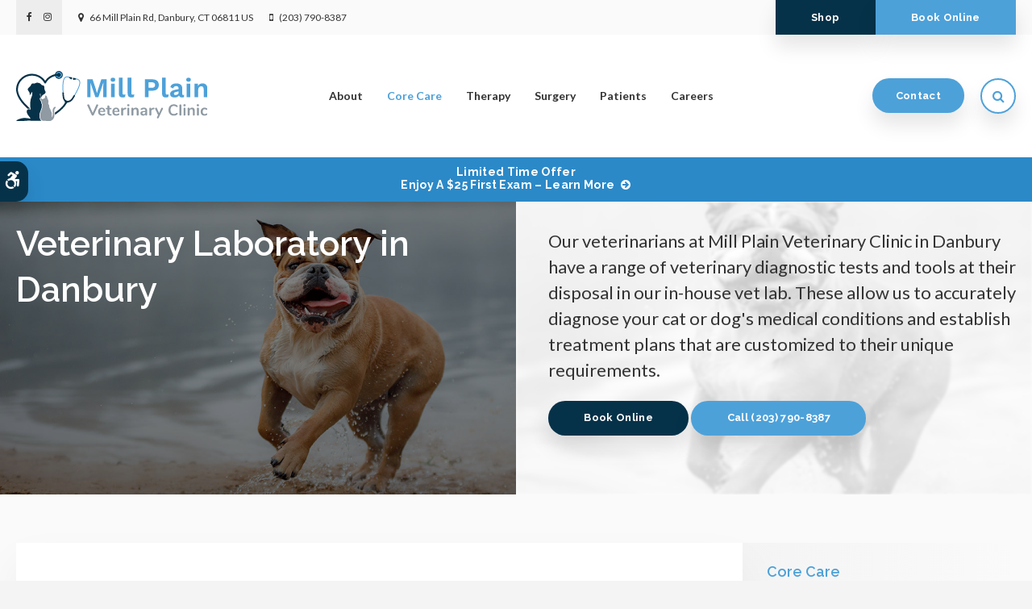

--- FILE ---
content_type: text/html; charset=UTF-8
request_url: https://www.millplainvet.com/site/veterinary-lab-danbury?utm_source=noahclose
body_size: 9033
content:

    
    
    
         
    
    
    
    
    
    
    
    <!doctype html>
<html lang="en">
<head>
<title>Vet Lab in Danbury | Veterinary Diagnostic Laboratory</title>
<meta http-equiv="Content-Type" content="text/html; charset=utf-8" />



<meta name="generator" content="Tymbrel ( www.tymbrel.com )" />

<meta name="description" content="Our vets in Danbury have a range of diagnostic tests and tools at our in-house vet lab which allows them to accurately diagnose your pet&#039;s symptoms." />
<meta name="keywords" content="Danbury, vet, diagnostic, lab" />


  <link rel="canonical" href="https://www.millplainvet.com/site/veterinary-lab-danbury" />



<script type="text/javascript">
function clearDefault(element) {
  if (element.defaultValue == element.value) { element.value = "" }
}
</script>




  <link href="/assets/3896/css/global.css" rel="stylesheet" type="text/css" />
<link rel="shortcut icon" href="/images/2566/favicon.ico" type="image/x-icon" />

      <script src="/assets/js/jquery-1.8.2.min.js" type="text/javascript" data-cmsi-js-1a96ecfa7997d56153ffc3d07bb90ca2="true"></script>
  





          
    
    
    
    
    
    
    
    
    
    
    
    
    
    
    
    <!-- HEAD CODE TAB -->

	<meta name="viewport" content="width=device-width, initial-scale=1.0" />
	
		<link rel="stylesheet" href="/images/2566/css/style-v6.css" />
		
	
	<script>
        $(document).ready(function() {
            var img;
            var clone;
            var path;
            if ($("#page-banner img").length) {
                img = $("#page-banner img");
                clone = img.clone();
                path = img.attr("src");
                img.remove();
            }
            else {
                var number = 1 + Math.floor(Math.random() * 4);
                var path = '/images/2566/images/banner-' + number + '.jpg';
                img = $('<img>');
                img.attr('src', path);
                clone = $('<img>');
                clone.attr('src', path);
            }
            
            $(".pageTitleGraphics .columns:first-child, .pageTitleGraphics .columns:last-child .wrapper, #pageTitle").css("background", "url(" + path + ")");
            
            var content = $("#page-banner p");
            $(".pageTitleContent .columns:last-child").append(content);
            
        })
    </script>
    
	
<!-- /HEAD CODE TAB -->	
    
  
  
  
  
  
  
  
  
  
  
  
  
  
  
  
  
  
  
<meta name="verify-v1" content="uPuLn2fXDVv3cfoRswGTgXkRVv5U5Rbwrgf4_uc0Cpc" />
<meta name="google-site-verification" content="uPuLn2fXDVv3cfoRswGTgXkRVv5U5Rbwrgf4_uc0Cpc" />

  


<!-- StartHead - Google Tag Manager -->
<script>(function(w,d,s,l,i){w[l]=w[l]||[];w[l].push({'gtm.start':
new Date().getTime(),event:'gtm.js'});var f=d.getElementsByTagName(s)[0],
j=d.createElement(s),dl=l!='dataLayer'?'&l='+l:'';j.async=true;j.src=
'https://www.googletagmanager.com/gtm.js?id='+i+dl;f.parentNode.insertBefore(j,f);
})(window,document,'script','dataLayer','GTM-KTR848JG');</script>
<!-- End Google Tag Manager -->
<!--startSchema--><script type="application/ld+json">{"@context":"http:\/\/schema.org","@type":"LocalBusiness","url":"https:\/\/www.millplainvet.com\/site\/veterinary-lab-danbury","@id":"https:\/\/www.millplainvet.com","name":"Mill Plain Veterinary Clinic","telephone":"(203) 790-8387","image":"https:\/\/d2l4d0j7rmjb0n.cloudfront.net\/site\/2566\/seo\/image.svg","logo":"https:\/\/d2l4d0j7rmjb0n.cloudfront.net\/site\/2566\/seo\/logo.svg","address":{"@type":"PostalAddress","addressLocality":"Danbury","addressCountry":"US","addressRegion":"CT","postalCode":"06811","streetAddress":"66 Mill Plain Rd"},"sameAs":["https:\/\/www.facebook.com\/profile.php?id=100091856465393","https:\/\/www.instagram.com\/millplainvet\/"]}</script><!--endSchema-->
<!-- Google Tag Manager Data Layer -->
<script>
  dataLayer = [];
</script>

  <!-- Google Tag Manager -->
  <script>(function(w,d,s,l,i){w[l]=w[l]||[];w[l].push({'gtm.start':
        new Date().getTime(),event:'gtm.js'});var f=d.getElementsByTagName(s)[0],
      j=d.createElement(s),dl=l!='dataLayer'?'&l='+l:'';j.async=true;j.src=
      'https://www.googletagmanager.com/gtm.js?id='+i+dl;f.parentNode.insertBefore(j,f);
    })(window,document,'script','dataLayer','GTM-NV8XF22');</script>
  <!-- End Google Tag Manager -->



<link href="https://d2l4d0j7rmjb0n.cloudfront.net" rel="preconnect">
<link href="https://d1pz5plwsjz7e7.cloudfront.net" rel="preconnect">
<link href="https://fonts.googleapis.com" rel="preconnect">
<link href="https://cdn.jsdelivr.net" rel="preconnect">
<link href="https://ajax.googleapis.com" rel="preconnect">
<link href="https://use.fontawesome.com" rel="preconnect">
</head>


<!-- TEMPLATE TAB -->

<body itemscope='' itemtype='http://schema.org/LocalBusiness'><!-- Google Tag Manager -->
<noscript><iframe src="https://www.googletagmanager.com/ns.html?id=GTM-NV8XF22" height="0" width="0" style="display:none;visibility:hidden"></iframe></noscript>
<!-- End Google Tag Manager -->


<!-- StartBody - Google Tag Manager (noscript) -->
<noscript><iframe src="https://www.googletagmanager.com/ns.html?id=GTM-KTR848JG"
height="0" width="0" style="display:none;visibility:hidden"></iframe></noscript>
<!-- EndBody - End Google Tag Manager (noscript) -->
<div class="site-container">
    <div id="top">
        <button class="grt-mobile-button">
    <span class="line1"></span>
    <span class="line2"></span>
    <span class="line3"></span>
    <span class="sr-only">Open Menu</span>
    <span class="sr-only" style="display:none">Close Menu</span>
</button>
        <div id="mobile-menu" style="display:none">
            <ul>
            
                                                        
    <li><a href="/site/animal-hospital-danbury"   class="buttons" title="About, Mill Plain Veterinary Clinic, Danbury Veterinarian">About</a>

    
          <ul>
              <li><a href="/site/animal-hospital-danbury"    title="Our Animal Hospital, Mill Plain Veterinary Clinic, Danbury Veterinarian">Our Hospital</a></li>
                      <li><a href="/site/animal-hospital-gp-danbury"    title="Why Trust Us?, Mill Plain Veterinary Clinic, Danbury Veterinarian">Why Choose Us?</a></li>
                      <li><a href="/site/veterinarians-danbury"    title="Veterinarians, Mill Plain Veterinary Clinic, Danbury Veterinarian">Our Vets</a></li>
                    </ul>
    
  </li>
            
                                                                                                                                                
    <li class="active"><a href="/site/veterinary-services-danbury"   class="buttons" title="Core Care Services, Mill Plain Veterinary Clinic, Danbury Veterinarian">Core Care</a>

    
          <ul>
              <li><a href="/site/veterinary-services-danbury/cat-dog-vaccinations-parasite-prevention"    title="Vaccinations & Prevention, Mill Plain Veterinary Clinic, Danbury Veterinarian">Vaccinations & Prevention</a></li>
                      <li><a href="/site/veterinary-services-danbury/cat-dog-routine-exams"    title="Routine Exams, Mill Plain Veterinary Clinic, Danbury Veterinarian">Routine Exams</a></li>
                      <li><a href="/site/veterinary-services-danbury/dentistry"    title="Veterinary Dentistry, Mill Plain Veterinary Clinic, Danbury Veterinarian">Dental Care</a></li>
                      <li><a href="/site/veterinary-services-danbury/geriatrics"    title="Veterinary Geriatrics, Mill Plain Veterinary Clinic, Danbury Veterinarian">Geriatric Care</a></li>
                      <li><a href="/site/veterinary-services-danbury/boarding"    title="Boarding, Mill Plain Veterinary Clinic, Danbury Veterinarian">Boarding</a></li>
                      <li class="active" aria-current="page"><a href="/site/veterinary-lab-danbury"  itemprop="url"    title="Veterinary Laboratory & Diagnostics, Mill Plain Veterinary Clinic, Danbury Veterinarian">Diagnostics</a></li>
                      <li><a href="/site/veterinary-services-danbury/cold-laser-therapy"    title="Cold Laser Therapy, Mill Plain Veterinary Clinic, Danbury Veterinarian">Cold Laser Therapy</a></li>
                      <li><a href="/site/veterinary-services-danbury/puppies-kittens"    title="Puppies & Kittens, Mill Plain Veterinary Clinic, Danbury Veterinarian">Puppies & Kittens</a></li>
                    </ul>
    
  </li>
            
                                          
    <li><a href="/site/veterinary-therapies-danbury"   class="buttons" title="Veterinary Therapies, Mill Plain Veterinary Clinic, Danbury Veterinarian">Therapy</a>

    
          <ul>
              <li><a href="/site/veterinary-therapies-danbury/acupuncture"    title="Acupuncture, Mill Plain Veterinary Clinic, Danbury Veterinarian">Acupuncture</a></li>
                      <li><a href="/site/veterinary-therapies-danbury/spinal-adjustments"    title="Spinal Adjustments, Mill Plain Veterinary Clinic, Danbury Veterinarian">Spinal Adjustments</a></li>
                    </ul>
    
  </li>
            
                                                                                                  
    <li><a href="/site/veterinary-surgery-danbury"   class="buttons" title="Veterinary Surgery, Mill Plain Veterinary Clinic, Danbury Veterinarian">Surgery</a>

    
          <ul>
              <li><a href="/site/veterinary-surgery-danbury"    title="Surgical Services, Mill Plain Veterinary Clinic, Danbury Veterinarian">Surgical Services</a></li>
                      <li><a href="/site/veterinary-surgery-danbury/soft-tissue-surgery"    title="Soft Tissue Surgery, Mill Plain Veterinary Clinic, Danbury Veterinarian">Soft Tissue</a></li>
                      <li><a href="/site/veterinary-surgery-danbury/orthopedics"    title="Orthopedic Surgery, Mill Plain Veterinary Clinic, Danbury Veterinarian">Orthopedic</a></li>
                      <li><a href="/site/veterinary-surgery-danbury/ocular-procedures"    title="Ophthalmology & Ocular Procedures, Mill Plain Veterinary Clinic, Danbury Veterinarian">Ocular</a></li>
                      <li><a href="/site/veterinary-surgery-danbury/spaying-neutering"    title="Spaying & Neutering, Mill Plain Veterinary Clinic, Danbury Veterinarian">Spaying & Neutering</a></li>
                      <li><a href="/site/veterinary-surgery-danbury/dental-surgery"    title="Dental Surgery, Mill Plain Veterinary Clinic, Danbury Veterinarian">Dental Surgery</a></li>
                    </ul>
    
  </li>
            
                                                                      
    <li><a href="/site/veterinary-patients"   class="buttons" title="Patient Information, Mill Plain Veterinary Clinic, Danbury Veterinarian">Patients</a>

    
          <ul>
              <li><a href="/site/veterinary-patients"    title="Patient Information, Mill Plain Veterinary Clinic, Danbury Veterinarian">Patient Information</a></li>
                      <li><a href="/site/new-patient-form"    title="New Patient Form, Mill Plain Veterinary Clinic, Danbury Veterinarian">New Patient Form</a></li>
                      <li><a href="/site/blog"    title="Veterinary Blog, Mill Plain Veterinary Clinic, Danbury Veterinarian">Pet Care Tips</a></li>
                      <li><a href="/site/financing-options"    title="Financing Options, Mill Plain Veterinary Clinic, Danbury Veterinarian">Financing Options</a></li>
                    </ul>
    
  </li>
            
    
    <li><a href="/site/veterinary-careers-danbury"   class="buttons" title="Careers, Mill Plain Veterinary Clinic, Danbury Veterinarian">Careers</a>

    
    
  </li>
      </ul>
            <form id="frmSearchMobile" method="get" action="/site/search" role="search">
	<label for="page_search_mobile" class="sr-only">Search</label>
	<input id="page_search_mobile" class="keyword" type="search" name="kw" placeholder="Search">
	<button type="submit" name="btnSubmit"><span class="sr-only">Search</span></button>
</form>
                  <ul class="seo-schema citation-social" aria-label="Social media links, open in a new tab" data-cy="seo-citations">
                            <li class="seo-Facebook">
              <a itemprop="sameAs" target="_blank" href="https://www.facebook.com/profile.php?id=100091856465393" title="Facebook"><span>Facebook</span></a>
            </li>
                                      <li class="seo-Instagram">
              <a itemprop="sameAs" target="_blank" href="https://www.instagram.com/millplainvet/" title="Instagram"><span>Instagram</span></a>
            </li>
                    </ul>
  
        </div>
    </div>
<div class="wrap">

    <div id="toggleSearch" role="dialog" aria-modal="true" aria-labelledby="page_search_popup_label">
	<button id="close-button"><span aria-hidden="true">&times;</span><span class="sr-only">Close</span></button>
	<form id="frmSearchPopUp" method="get" action="/site/search" role="search">
		<label for="page_search_popup" id="page_search_popup_label" class="sr-only">Search</label>
		<input id="page_search_popup" class="keyword" type="search" name="kw" placeholder="Search">
		<button type="submit" name="btnSubmit"><span class="sr-only">Search</span></button>
	</form>
</div>
    
    <!-- Header
============================================== -->
	<header>
        <a class="skip-to-content-link" href="#pageTitle">
    Skip to Main Content
</a>
        <div id="accessibility-toggle">
    <button id="accessibility-toggle__btn">
        <span class="fa fa-wheelchair-alt" aria-hidden="true"></span>
        <span class="sr-only" id="accessible__btn">Accessible Version</span>
        <span class="sr-only" id="standard__btn" style="display:none">Standard Version</span>
    </button>
</div>	
        <div id="topbar">
            <div class="row">
                <div class="columns">
                          <ul class="seo-schema citation-social" aria-label="Social media links, open in a new tab" data-cy="seo-citations">
                            <li class="seo-Facebook">
              <a itemprop="sameAs" target="_blank" href="https://www.facebook.com/profile.php?id=100091856465393" title="Facebook"><span>Facebook</span></a>
            </li>
                                      <li class="seo-Instagram">
              <a itemprop="sameAs" target="_blank" href="https://www.instagram.com/millplainvet/" title="Instagram"><span>Instagram</span></a>
            </li>
                    </ul>
  
<ul>
<li><span class="fa fa-map-marker" aria-hidden="true"></span><a href="/site/contact-animal-hospital-danbury-vet" title="Contact Mill Plain Veterinary Clinic in Danbury">      <div itemprop="address" data-cy="seo-address" itemscope itemtype="http://schema.org/PostalAddress">
      <span itemprop="streetAddress">66 Mill Plain Rd</span>
      <span itemprop="addressLocality">Danbury</span>
      <span itemprop="addressRegion">CT</span>
      <span itemprop="postalCode">06811</span>
      <span itemprop="addressCountry">US</span>
    </div>
  </a></li>
<li class="phoneNumber"><span class="fa fa-mobile" aria-hidden="true"></span>
  <span class="seo-schema phone">
    <a itemprop="telephone" content="+2037908387" href="tel:2037908387" data-cy="seo-phone-number">(203) 790-8387</a>
  </span>


</li>
</ul>
                </div>
                <div class="columns">
                    <ul>
<li><a href="/site/pet-shop-pharmacy-danbury" class="cms-button-secondary">Shop</a></li>
<li><a href="/site/book-online" class="cms-button-primary">Book Online</a></li>
</ul>
                </div>
            </div>
        </div>
		<div class="row">
			
			<div class="large-3 columns">
                <div class="logo">
                    <a href="/site/home" itemprop="url">
                        <img  itemprop="logo" alt="Mill Plain Veterinary Clinic" src="https://d2l4d0j7rmjb0n.cloudfront.net/site/2566/seo/logo.svg" data-cy="seo-logo"   />
    
                    </a>
                </div>
			</div>
			
			<div class="large-6 columns">
                
                <!-- Navigation
                ============================================== -->	
                <nav>
                    <ul>
            
                                                        
    <li><a href="/site/animal-hospital-danbury"   class="buttons" title="About, Mill Plain Veterinary Clinic, Danbury Veterinarian">About</a>

    
          <ul>
              <li><a href="/site/animal-hospital-danbury"    title="Our Animal Hospital, Mill Plain Veterinary Clinic, Danbury Veterinarian">Our Hospital</a></li>
                      <li><a href="/site/animal-hospital-gp-danbury"    title="Why Trust Us?, Mill Plain Veterinary Clinic, Danbury Veterinarian">Why Choose Us?</a></li>
                      <li><a href="/site/veterinarians-danbury"    title="Veterinarians, Mill Plain Veterinary Clinic, Danbury Veterinarian">Our Vets</a></li>
                    </ul>
    
  </li>
            
                                                                                                                                                
    <li class="active"><a href="/site/veterinary-services-danbury"   class="buttons" title="Core Care Services, Mill Plain Veterinary Clinic, Danbury Veterinarian">Core Care</a>

    
          <ul>
              <li><a href="/site/veterinary-services-danbury/cat-dog-vaccinations-parasite-prevention"    title="Vaccinations & Prevention, Mill Plain Veterinary Clinic, Danbury Veterinarian">Vaccinations & Prevention</a></li>
                      <li><a href="/site/veterinary-services-danbury/cat-dog-routine-exams"    title="Routine Exams, Mill Plain Veterinary Clinic, Danbury Veterinarian">Routine Exams</a></li>
                      <li><a href="/site/veterinary-services-danbury/dentistry"    title="Veterinary Dentistry, Mill Plain Veterinary Clinic, Danbury Veterinarian">Dental Care</a></li>
                      <li><a href="/site/veterinary-services-danbury/geriatrics"    title="Veterinary Geriatrics, Mill Plain Veterinary Clinic, Danbury Veterinarian">Geriatric Care</a></li>
                      <li><a href="/site/veterinary-services-danbury/boarding"    title="Boarding, Mill Plain Veterinary Clinic, Danbury Veterinarian">Boarding</a></li>
                      <li class="active" aria-current="page"><a href="/site/veterinary-lab-danbury"  itemprop="url"    title="Veterinary Laboratory & Diagnostics, Mill Plain Veterinary Clinic, Danbury Veterinarian">Diagnostics</a></li>
                      <li><a href="/site/veterinary-services-danbury/cold-laser-therapy"    title="Cold Laser Therapy, Mill Plain Veterinary Clinic, Danbury Veterinarian">Cold Laser Therapy</a></li>
                      <li><a href="/site/veterinary-services-danbury/puppies-kittens"    title="Puppies & Kittens, Mill Plain Veterinary Clinic, Danbury Veterinarian">Puppies & Kittens</a></li>
                    </ul>
    
  </li>
            
                                          
    <li><a href="/site/veterinary-therapies-danbury"   class="buttons" title="Veterinary Therapies, Mill Plain Veterinary Clinic, Danbury Veterinarian">Therapy</a>

    
          <ul>
              <li><a href="/site/veterinary-therapies-danbury/acupuncture"    title="Acupuncture, Mill Plain Veterinary Clinic, Danbury Veterinarian">Acupuncture</a></li>
                      <li><a href="/site/veterinary-therapies-danbury/spinal-adjustments"    title="Spinal Adjustments, Mill Plain Veterinary Clinic, Danbury Veterinarian">Spinal Adjustments</a></li>
                    </ul>
    
  </li>
            
                                                                                                  
    <li><a href="/site/veterinary-surgery-danbury"   class="buttons" title="Veterinary Surgery, Mill Plain Veterinary Clinic, Danbury Veterinarian">Surgery</a>

    
          <ul>
              <li><a href="/site/veterinary-surgery-danbury"    title="Surgical Services, Mill Plain Veterinary Clinic, Danbury Veterinarian">Surgical Services</a></li>
                      <li><a href="/site/veterinary-surgery-danbury/soft-tissue-surgery"    title="Soft Tissue Surgery, Mill Plain Veterinary Clinic, Danbury Veterinarian">Soft Tissue</a></li>
                      <li><a href="/site/veterinary-surgery-danbury/orthopedics"    title="Orthopedic Surgery, Mill Plain Veterinary Clinic, Danbury Veterinarian">Orthopedic</a></li>
                      <li><a href="/site/veterinary-surgery-danbury/ocular-procedures"    title="Ophthalmology & Ocular Procedures, Mill Plain Veterinary Clinic, Danbury Veterinarian">Ocular</a></li>
                      <li><a href="/site/veterinary-surgery-danbury/spaying-neutering"    title="Spaying & Neutering, Mill Plain Veterinary Clinic, Danbury Veterinarian">Spaying & Neutering</a></li>
                      <li><a href="/site/veterinary-surgery-danbury/dental-surgery"    title="Dental Surgery, Mill Plain Veterinary Clinic, Danbury Veterinarian">Dental Surgery</a></li>
                    </ul>
    
  </li>
            
                                                                      
    <li><a href="/site/veterinary-patients"   class="buttons" title="Patient Information, Mill Plain Veterinary Clinic, Danbury Veterinarian">Patients</a>

    
          <ul>
              <li><a href="/site/veterinary-patients"    title="Patient Information, Mill Plain Veterinary Clinic, Danbury Veterinarian">Patient Information</a></li>
                      <li><a href="/site/new-patient-form"    title="New Patient Form, Mill Plain Veterinary Clinic, Danbury Veterinarian">New Patient Form</a></li>
                      <li><a href="/site/blog"    title="Veterinary Blog, Mill Plain Veterinary Clinic, Danbury Veterinarian">Pet Care Tips</a></li>
                      <li><a href="/site/financing-options"    title="Financing Options, Mill Plain Veterinary Clinic, Danbury Veterinarian">Financing Options</a></li>
                    </ul>
    
  </li>
            
    
    <li><a href="/site/veterinary-careers-danbury"   class="buttons" title="Careers, Mill Plain Veterinary Clinic, Danbury Veterinarian">Careers</a>

    
    
  </li>
      </ul>
                </nav>
                
			</div>
            
            <div class="large-3 columns">
				<ul>
<li><a href="/site/contact-animal-hospital-danbury-vet" class="cms-button-primary">Contact</a></li>
<li><button class="open-search"><span class="fa fa-search" aria-hidden="true"></span><span class="sr-only">Open Search Dialog</span></button></li>
</ul>
			</div>
			
		</div><!-- /row -->
			
	</header><!-- /Header -->	

     
    <div id="pageTitle">


                                                                                                                                                                                                                                                                                                                                                                                                                                                                                                                                                                                                                                                                                                                                                                                                                                                                                                                                                                                                                                                                                                                                                                                                                                                                                                                                                                                                                                                                                                                                                                                                                                                                                                                                                                                                                                                                                                                                                                                                                                                                                                                                                                                                                                                                                                                                                                                                                                                                                                                                                                                                                                                                                                                                                                                                                                                                                                                                                                                                                                                                                                                                                                                                            <div class="default-msg-bar defaultMsgBar default-message-bar centre">
                <p><a href="/site/book-online?utm_campaign=exam25" class="cms-button-text">Limited Time Offer<br />Enjoy a $25 First Exam – Learn More</a></p>
            </div>
                                                                                                                                                                                                                                                                                                                                                                                                                                                                                                                                                                                                                                                                                                                                                                                                                                                                                                                                                                                                                                                                                                                                                                                                                                                                                                                                                                                                                                                                                                                                                                                                                                                                                                                                                                                                                                                                                                                                                                                                                                                                                                            

    
        <div class="row pageTitleGraphics">
            <div class="large-6 columns">
            </div>
            <div class="large-6 columns">
                <div class="wrapper"></div>
            </div>
        </div>
        <div class="pageTitleContent">
            <div class="row">
                <div class="large-6 columns">
                    <h1>Veterinary Laboratory in Danbury</h1>
                </div>
                <div class="large-6 columns">
                    
                </div>
            </div>
        </div>
    </div>    


    <!-- Main Content
    ============================================== -->
    <div class="container content">
    		
    	<div class="row">
    		<main class="columns primary">
    		    <div id="page-banner" class="tymbrel-row" >  <div class="tymbrel-col tymbrel-col-12">
            <div class="callout">
        <p class="leadin">Our veterinarians at Mill Plain Veterinary Clinic in Danbury have a range of veterinary diagnostic tests and tools at their disposal in our in-house vet lab. These allow us to accurately diagnose your cat or dog's medical conditions and establish treatment plans that are customized to their unique requirements.</p> <p><p class="callBtn slideBtn"><a href="/site/book-online" class="cms-button-secondary">Book Online</a>   <span class="seo-schema phone">
    <a class="cms-button-primary" itemprop="telephone" content="+2037908387" href="tel:2037908387">
          <span class="phone__num">(203) 790-8387</span>
    </a>
  </span>

</p><style>
.slideBtn .cms-button-primary,
.slideBtn .cms-button-secondary,
.slideBtn .cms-button-success,
.slideBtn .cms-button-alert {
margin-bottom: 0.625rem;
}
</style></p>
        </div>
      </div>
</div>
<div class="tymbrel-row tymbrelVertical" >  <div class="tymbrel-col tymbrel-col-6">
        <h2>Veterinary Diagnostic Lab</h2> <p>With our in-house veterinary diagnostics lab, we are pleased to offer diagnostic testing to allow our vets to provide an accurate diagnosis of your pet's medical issues.</p> <p>The use of diagnostic imaging allows our team of veterinary professionals to create extremely detailed images of your pet's internal structures.</p> <p>At Mill Plain Veterinary Clinic, we use advanced tools to diagnose your pet's health issues precisely. Our diagnostic services cover a wide range of tests, such as digital radiology, cardiac ultrasound imaging, bloodwork, and more.</p>
      </div>

  <div class="tymbrel-col tymbrel-col-6">
            <p><img src="/files/danbury_vet/lab-1.jpg" alt="Veterinary Diagnostic Laboratory and X-Ray screen in Danbury" width="100%" style="border-style: solid;" class="" /></p>
      </div>
</div>
<div class="tymbrel-row" >  <div class="tymbrel-col tymbrel-col-12">
            <div class="callout">
        <h3>In-House Vet Lab &amp; Veterinary Pharmacy in Danbury</h3> <p class="leadin">Our veterinary team conducts diagnostic tests accurately and obtains immediate results in our in-house laboratory so we can quickly diagnose your pet's symptoms and start their treatment swiftly.</p> <p>Our pet pharmacy in Danbury contains many prescription medications and diets giving us quick access to the medications your cat or dog may require while in our care.</p>
        </div>
      </div>
</div>
<div class="tymbrel-row" >  <div class="tymbrel-col tymbrel-col-6">
        <p><img src="/files/danbury_vet/lab-2.jpg" alt="Microscope at Vet Lab in Danbury" width="100%" style="border-style: solid;" class="" /></p>
      </div>

  <div class="tymbrel-col tymbrel-col-6">
            <h3 class="top">Our Veterinary Diagnostic Services </h3> <p>With our in-house veterinary diagnostics lab, we can offer our patients advanced vet diagnostic testing, an accurate diagnosis, and fast treatment options.</p> <ul class="accordion" data-accordion="" data-allow-all-closed="true"><!-- QUESTION --> <li class="accordion-item" data-accordion-item=""><a href="#" class="accordion-title"> Radiography (Digital X-rays)</a> <div class="accordion-content" data-tab-content=""> <p>Using a radiograph (digital X-ray), we are able to examine your cat or dog's internal systems to uncover information that might not be visible from the outside. </p> <p>Radiography is non-invasive, painless, and safe. It only uses very low amounts of radiation. Because the radiation levels required to perform radiography are extremely low, even pregnant females and very young pets can have this procedure done. </p> <p>We are able to use radiographs to evaluate bones and organs and diagnose conditions such as broken bones, chronic arthritis, bladder stones, spinal cord diseases, and some tumors. </p> </div> </li> <!-- QUESTION --><!-- QUESTION --> <li class="accordion-item" data-accordion-item=""><a href="#" class="accordion-title">Endoscopy</a> <div class="accordion-content" data-tab-content=""> <p>An endoscope is consists of a very small camera with a light attached at the end of a flexible tube.</p> <p>When we conduct an endoscopy, a long, thin tube is inserted directly into your pet's body to examine an internal organ or tissue in detail.</p> <p>Minimally invasive endoscopes can be inserted into the openings of your cat or dog's body such as the anus or mouth.</p> </div> </li> <!-- QUESTION --> <li class="accordion-item" data-accordion-item=""><a href="#" class="accordion-title">Bloodwork</a> <div class="accordion-content" data-tab-content=""> <p>At our vet lab in Danbury, we run a handful of common and specialized blood tests to evaluate the health of your pet and diagnose their illness.</p> <p>A few of the most common veterinary blood tests we implement include CBC (complete blood count), white blood count, hemoglobin and MCHC, hematocrit, platelets, eosinophils, and blood serum profile. </p> </div> </li> <!-- QUESTION --> <li class="accordion-item" data-accordion-item=""><a href="#" class="accordion-title">Urinalysis</a> <div class="accordion-content" data-tab-content=""> <p>Urinalysis is a critical diagnostic test that gives your vet key insights into the physical and chemical properties of your animal companion's urine.</p> <p>We usually use urinalysis to assess the health of your pet's kidneys and urinary tract system, but it could also be used to detect issues in other organ systems and is important for diagnosing metabolic diseases such as diabetes.</p> <p>This is a valuable diagnostic test for both healthy and sick animals and should be included in any comprehensive evaluation of your pet's overall health. </p> </div> </li> <!-- QUESTION --> <li class="accordion-item" data-accordion-item=""><a href="#" class="accordion-title">Fecal Exams</a> <div class="accordion-content" data-tab-content=""> <p>A fecal exam is the microscopic examination of a cat or dog's feces, which we can perform at our in-house vet lab in Danbury.</p> <p>The main goal of a fecal exam is to detect and treat any GI infections that might be compromising the health and even the health of everyone in your home. Fecals help your vet to determine if your cat or dog has intestinal parasites such as roundworms or hookworms. </p> <p>Parasites can make animals really uncomfortable, irritable, and can cause more serious problems. Some could even be spread to humans.</p> <p>Because these parasites live in your pet’s gastrointestinal tract, they are usually hidden out of sight. The only way to detect their presence is with a fecal exam.</p> <p>You should have an annual fecal exam included in all of your pet's routine wellness checkups.  </p> </div> </li> <!-- QUESTION --> <li class="accordion-item" data-accordion-item=""><a href="#" class="accordion-title">Digital Dental X-Rays</a> <div class="accordion-content" data-tab-content=""> <p>If your pet is suffering periodontal disease, most of the damage would be occurring below the gum line where it can't be easily seen. Digital dental X-Rays help our vet evaluate your animal companion's oral health.</p> <p>Digital X-Rays are safe for cats and dogs. They let our veterinary team examine the roots, bones, and internal anatomy of your pet's teeth.</p> <p>With digital X-Rays, the risk of radiation exposure for your pet is significantly lower than with traditional X-Ray technology. We can see beneath the surface of your pet's gum line to fully examine every tooth.</p> <p>This technology lets your Danbury vet get results immediately, then project them onto a computer screen to review.</p> </div> </li> <!-- QUESTION --> <li class="accordion-item" data-accordion-item=""><a href="#" class="accordion-title">Cardiac Ultrasound Imaging</a> <div class="accordion-content" data-tab-content=""> <p>An echocardiogram, also called an echo or cardiac ultrasound, is a diagnostic tool that examines the heart and its surrounding areas. With cardiac ultrasound imaging, we are able to work up heart disorders and conditions fully.</p> <p>We can quickly diagnose your pet's condition and commence treatment promptly by using this readily accessible tool in our in-house lab. </p> </div> </li> <!-- QUESTION --> <li class="accordion-item" data-accordion-item=""><a href="#" class="accordion-title"> Ultrasound Imaging</a> <div class="accordion-content" data-tab-content=""> <p>With ultrasound imaging, we expose part of the body to high-frequency sound waves to produce images of the inside of the body.</p> <p>Because we capture ultrasound images in real time, we can see the structure and movement of your pet's internal organs, as well as blood flowing through the blood vessels.</p> </div> </li> </ul>
      </div>
</div>
    	    </main>
            <div role="complementary" class="columns secondary">
                                    <aside class="side-navigation" role="navigation" aria-label="Secondary">
                              
   

    	<h5>Core Care</h5>
    <ul class="sidenav">
          <li><a href="/site/veterinary-services-danbury/cat-dog-vaccinations-parasite-prevention" title="">Vaccinations & Prevention</a></li>
          <li><a href="/site/veterinary-services-danbury/cat-dog-routine-exams" title="">Routine Exams</a></li>
          <li><a href="/site/veterinary-services-danbury/dentistry" title="">Dental Care</a></li>
          <li><a href="/site/veterinary-services-danbury/geriatrics" title="">Geriatric Care</a></li>
          <li><a href="/site/veterinary-services-danbury/boarding" title="">Boarding</a></li>
          <li class="active"><a href="/site/veterinary-lab-danbury" title="">Diagnostics</a></li>
          <li><a href="/site/veterinary-services-danbury/cold-laser-therapy" title="">Cold Laser Therapy</a></li>
          <li><a href="/site/veterinary-services-danbury/puppies-kittens" title="">Puppies & Kittens</a></li>
        </ul>
    
                                  </aside>
                                <aside class="sidebar-ads">
                    
<div class="advertising-floater-item">
  <ul class="advertising">
    
    <li>
    <a href="/advertisingclicktrack/3009" >
    <img class="advertising-img lazy" data-cy="advertising-image" data-src="https://d1pz5plwsjz7e7.cloudfront.net/image-5847-CUSTOM.png" width="339" height="450" alt="Routine Wellness Exams" />
    </a>
  </li>
      </ul>
</div>
  <script src="https://cdn.jsdelivr.net/npm/vanilla-lazyload@16.1.0/dist/lazyload.min.js"></script>
  <script>
    $(document).ready(function() {
      const lazyContent = new LazyLoad({
        elements_selector: "img.lazy",
        use_native: true
      });

      const lazyBackground = new LazyLoad({
        elements_selector: "iframe.lazy, video.lazy, div.lazy",
      });
    })
  </script>

                </aside>
                
                <aside class="sidebar-badges">
                    
                </aside>
    				
    			<aside>
    				<h3 style="text-align: center;">Happy Tails from Clients</h3>
<p style="text-align: center;"><ul class="testimonials">
	<li>
		<div class="text">Best vet in Danbury. Skilled surgical medicine and caring staff. Highly, highly recommended.</div>
		<span class="author">Doug</span>
	</li>
</ul>
</p>
    			</aside>
    				
    		</div><!-- /secondary -->
    	</div>
		
		
    </div><!-- /content -->

</div><!-- /wrap -->

<div class="cta">
    <div class="row">
        <div class="large-10 columns">
            <h2>New Patients Welcome</h2>
<p class="leadin">Are you looking for a veterinarian for your cat or dog in Danbury? Mill Plain Veterinary Clinic is now accepting new patients! Contact us today to schedule an appointment.</p>
        </div>
        <div class="large-2 columns">
            <p><a href="/site/contact-animal-hospital-danbury-vet" class="cms-button-secondary">Contact Us</a></p>
        </div>
    </div>
</div>   
<!-- Footer
============================================== -->
<footer>
    <div class="row businessDetails">
        <div class="large-4 columns">
            <p><span class="fa fa-map-marker"></span></p>
<h2>Location</h2>
<a href="https://www.millplainvet.com/site/contact-animal-hospital-danbury-vet"><span itemprop="name" data-cy="seo-company-name">Mill Plain Veterinary Clinic</span>      <div itemprop="address" data-cy="seo-address" itemscope itemtype="http://schema.org/PostalAddress">
      <span itemprop="streetAddress">66 Mill Plain Rd</span>
      <span itemprop="addressLocality">Danbury</span>
      <span itemprop="addressRegion">CT</span>
      <span itemprop="postalCode">06811</span>
      <span itemprop="addressCountry">US</span>
    </div>
  </a>
        </div>

        <div class="large-4 columns">
            <p><span class="fa fa-phone"></span></p>
<h2>Phone Number</h2>
<p>
  <span class="seo-schema phone">
    <a itemprop="telephone" content="+2037908387" href="tel:2037908387" data-cy="seo-phone-number">(203) 790-8387</a>
  </span>


</p>
        </div>

        <div class="large-4 columns">
            <p><span class="fa fa-envelope"></span></p>
<h2>Contact</h2>
<p><a href="/site/contact-animal-hospital-danbury-vet" title="Send us a message online.">Send us a message online.</a></p>
        </div>

    </div><!-- /row  -->
    
    <div class="row footerNav">
        <div class="large-3 columns logo">
            <p>  <img  itemprop='image' alt="Mill Plain Veterinary Clinic" src="https://d2l4d0j7rmjb0n.cloudfront.net/site/2566/seo/image.svg" data-cy="seo-image"   />
</p>
        </div>
        <div class="large-6 columns" role="navigation" aria-label="Footer">
			<ul id="tymbrel-footer-nav">
    <li><a class="first" href="/site/home">Home</a></li>
        <li><a href="/site/animal-hospital-danbury">About</a></li>
        <li><a href="/site/veterinary-services-danbury">Core Care</a></li>
          <li><a href="/site/veterinary-surgery-danbury">Surgery</a></li>
        <li><a href="/site/veterinary-patients">Patients</a></li>
        <li><a href="/site/veterinary-careers-danbury">Careers</a></li>
        <li><a href="/site/contact-animal-hospital-danbury-vet">Contact</a></li>
      </ul>
		</div>
        <div class="large-3 columns">
            <p></p>
		</div>
    </div>
	
	
        
	<div class="copyright">
        <div role="contentinfo" class="row">

            <div class="large-4 columns">
                <ul>
<li><a href="/site/privacy-policy" title="Privacy Policy">Privacy Policy</a></li>
<li><a href="/site/website-accessibility">Accessibility</a></li>
<li><a href="/site/terms-conditions" title="Terms &amp; Conditions">Terms &amp; Conditions</a></li>
<li><a href="/site/search" title="Search">Search</a></li>
<li><a href="/site/sitemap" title="Sitemap">Sitemap</a></li>
<li><a href="#top">Back to Top</a></li>
</ul>
            </div>

            <div class="large-4 columns">
                      <ul class="seo-schema citation-social" aria-label="Social media links, open in a new tab" data-cy="seo-citations">
                            <li class="seo-Facebook">
              <a itemprop="sameAs" target="_blank" href="https://www.facebook.com/profile.php?id=100091856465393" title="Facebook"><span>Facebook</span></a>
            </li>
                                      <li class="seo-Instagram">
              <a itemprop="sameAs" target="_blank" href="https://www.instagram.com/millplainvet/" title="Instagram"><span>Instagram</span></a>
            </li>
                    </ul>
  
            </div>

            <div class="large-4 columns">
            <p>Copyright &copy; 2026. All Rights Reserved. 
            <br>Part of the <a href="https://www.petvetcarecenters.com/site/home" target="_blank" aria-label="PetVet Care Centers Network | Opens in a new tab">PetVet Care Centers Network</a>. </p>
            </div>

        </div><!-- /row  -->
	</div>
</footer>
    
<div id="sticky">
    <p><a href="/site/book-appointment" class="cms-button-primary">Book Online</a>
  <span class="seo-schema phone">
    <a itemprop="telephone" content="+2037908387" href="tel:2037908387" data-cy="seo-phone-number">(203) 790-8387</a>
  </span>


<button class="grt-mobile-button">
    <span class="line1"></span>
    <span class="line2"></span>
    <span class="line3"></span>
    <span class="sr-only">Open Menu</span>
    <span class="sr-only" style="display:none">Close Menu</span>
</button></p>
</div> 





</div> <!-- end site container -->

<!-- JavaScript
============================================== -->

<script src="https://ajax.googleapis.com/ajax/libs/webfont/1.5.18/webfont.js"></script>

<script>
 WebFont.load({
    google: {
      families: ['Raleway:600,700', 'Lato:400,400i,700', 'Lora:400i']
    }
  });
</script> 
<noscript>
    <link href="https://fonts.googleapis.com/css2?family=Lato:ital,wght@0,400;0,700;1,400&family=Lora:ital@1&family=Raleway:wght@600;700&display=swap" rel="stylesheet">
</noscript>


<script src="/images/2566/js/scripts-min.js"></script>

<script src="https://cdn.jsdelivr.net/npm/vanilla-lazyload@16.1.0/dist/lazyload.min.js"></script>

<script>
    $(document).ready(function() {   
        const lazyContent = new LazyLoad({
          elements_selector: "img.lazy",
          use_native: true 
        });
        
        const lazyBackground = new LazyLoad({
          elements_selector: "iframe.lazy, video.lazy, div.lazy",
        });
    })
</script>



<script src="https://use.fontawesome.com/7a2e746270.js"></script>
</body>
<!--
S: us-app02
C: 2566
D: 2026-01-21 18:15:17
V: 3896
T: 0.044
-->

</html>

<!-- /TEMPLATE TAB --> 


  
  
  
  
  
  
  
  
  
  
  
  
  
  
  
  
  
  
  
  
  
  
  
  
  
  
  
  
  
  

--- FILE ---
content_type: image/svg+xml
request_url: https://www.millplainvet.com/images/2566/images/open-quotation-v2.svg
body_size: 147
content:
<svg version="1.1" id="Layer_1" xmlns="http://www.w3.org/2000/svg" x="0" y="0" viewBox="0 0 30 29" xml:space="preserve"><style>.st0{fill:#4da1d9}.st1{fill:#fff}</style><ellipse id="Ellipse_14" class="st0" cx="15" cy="14.5" rx="15" ry="14.5"/><path id="Path_106" class="st1" d="M8 19.2V9.8l3.1 3.1h3.1v6.2H8v.1z"/><path id="Path_107" class="st1" d="M15.8 19.2V9.8l3.1 3.1H22v6.2h-6.2v.1z"/></svg>

--- FILE ---
content_type: image/svg+xml
request_url: https://d2l4d0j7rmjb0n.cloudfront.net/site/2566/seo/image.svg
body_size: 5037
content:
<svg xmlns="http://www.w3.org/2000/svg" id="Layer_2" viewBox="0 0 206.41 53.76"><defs><style>.cls-1{fill:#4da1d9}.cls-1,.cls-2,.cls-3{stroke-width:0}.cls-2{fill:#063249}.cls-3{fill:#8f9aa3}</style></defs><g id="Layer_1-2"><path d="M87.45 35.66c.28 0 .53.09.76.27.22.18.34.4.34.67 0 .12-.03.26-.1.42l-4.66 10.04c-.1.21-.26.38-.46.5a1.32 1.32 0 0 1-1.33 0c-.21-.12-.36-.28-.46-.5l-4.65-10.04c-.07-.16-.1-.29-.1-.4 0-.28.11-.51.34-.69.23-.18.49-.27.78-.27.19 0 .37.05.53.14.16.09.29.24.38.43l3.87 8.6 3.87-8.6c.18-.38.48-.57.89-.57ZM95.93 45.6c.12.15.18.34.18.59 0 .35-.21.64-.62.88-.38.21-.81.38-1.3.51s-.94.19-1.38.19c-1.32 0-2.37-.38-3.15-1.15-.77-.76-1.16-1.81-1.16-3.13 0-.84.17-1.59.5-2.24.34-.65.81-1.16 1.42-1.52.61-.36 1.31-.54 2.08-.54s1.39.16 1.94.49c.55.33.98.79 1.28 1.38s.45 1.3.45 2.1c0 .48-.21.72-.64.72h-4.97c.07.77.29 1.34.66 1.71s.91.55 1.62.55c.36 0 .68-.04.95-.13.27-.09.59-.21.93-.37.34-.18.58-.27.74-.27.19 0 .35.07.46.22Zm-4.75-4.38c-.34.36-.55.88-.61 1.55h3.81c-.02-.68-.19-1.2-.51-1.56-.31-.35-.75-.53-1.31-.53s-1.03.18-1.37.54ZM103.06 46.93c0 .27-.11.47-.33.61-.22.14-.53.2-.93.18l-.45-.03c-1.89-.13-2.83-1.15-2.83-3.03v-3.67h-.84c-.3 0-.54-.07-.7-.2-.16-.14-.24-.33-.24-.59s.08-.45.24-.59.4-.2.7-.2h.84v-1.55c0-.3.1-.54.29-.72.19-.18.45-.27.77-.27s.57.09.76.27c.19.18.29.42.29.72v1.55h1.43c.3 0 .54.07.7.2.16.13.24.33.24.59s-.08.45-.24.59c-.16.13-.4.2-.7.2h-1.43v3.82c0 .83.38 1.27 1.14 1.33l.45.03c.56.03.84.29.84.76ZM111.3 45.6c.12.15.18.34.18.59 0 .35-.21.64-.62.88-.38.21-.81.38-1.3.51s-.94.19-1.38.19c-1.32 0-2.37-.38-3.15-1.15-.77-.76-1.16-1.81-1.16-3.13 0-.84.17-1.59.5-2.24.34-.65.81-1.16 1.42-1.52.61-.36 1.31-.54 2.08-.54s1.39.16 1.94.49c.55.33.98.79 1.28 1.38s.45 1.3.45 2.1c0 .48-.21.72-.64.72h-4.97c.07.77.29 1.34.66 1.71s.91.55 1.62.55c.36 0 .68-.04.95-.13.27-.09.59-.21.93-.37.34-.18.58-.27.74-.27.19 0 .35.07.46.22Zm-4.75-4.38c-.34.36-.55.88-.61 1.55h3.81c-.02-.68-.19-1.2-.51-1.56-.31-.35-.75-.53-1.31-.53s-1.03.18-1.37.54ZM118.72 39.42c.17.15.25.36.25.66s-.07.53-.22.67c-.15.15-.41.24-.79.29l-.51.05c-.66.07-1.15.29-1.46.67-.31.38-.46.86-.46 1.43v3.54c0 .32-.1.58-.3.75-.2.17-.45.26-.76.26s-.55-.09-.75-.26c-.2-.17-.29-.42-.29-.75v-6.52c0-.31.1-.56.29-.72s.44-.25.73-.25.53.08.71.24c.18.16.27.4.27.7v.67c.21-.49.53-.88.95-1.14.42-.27.89-.42 1.41-.45l.24-.02c.29-.02.52.04.69.19ZM120.18 37.42c-.22-.21-.34-.48-.34-.82s.11-.61.34-.81c.22-.2.53-.3.91-.3s.67.1.9.3.35.47.35.81-.11.61-.34.82c-.22.21-.53.31-.91.31s-.68-.1-.91-.31Zm.16 10.05c-.2-.17-.29-.42-.29-.75v-6.5c0-.32.1-.57.29-.74s.45-.25.75-.25.56.08.76.25c.2.17.3.42.3.74v6.5c0 .32-.1.58-.3.75-.2.17-.45.26-.76.26s-.55-.09-.75-.26ZM131.48 40.04c.48.56.72 1.41.72 2.54v4.14c0 .31-.09.56-.28.74-.19.18-.44.27-.77.27s-.58-.09-.77-.27c-.19-.18-.29-.43-.29-.74V42.7c0-.64-.12-1.11-.36-1.4-.24-.29-.62-.44-1.14-.44-.61 0-1.09.19-1.46.57-.37.38-.55.89-.55 1.53v3.75c0 .31-.1.56-.29.74-.19.18-.45.27-.77.27s-.58-.09-.77-.27c-.19-.18-.28-.43-.28-.74v-6.52c0-.29.1-.53.29-.71.19-.18.45-.27.77-.27.29 0 .53.09.72.26s.28.4.28.68v.45c.28-.46.66-.81 1.13-1.06.47-.25 1-.37 1.6-.37.99 0 1.72.28 2.21.84ZM140.63 40.05c.56.57.83 1.43.83 2.59v4.11c0 .3-.09.54-.27.72-.18.17-.43.26-.74.26-.29 0-.53-.09-.72-.27-.19-.18-.28-.41-.28-.71v-.37c-.19.44-.49.78-.9 1.03s-.88.37-1.42.37-1.05-.11-1.5-.34c-.45-.22-.8-.53-1.06-.93-.26-.39-.39-.83-.39-1.31 0-.61.15-1.08.46-1.43.31-.35.81-.6 1.51-.76.7-.16 1.66-.24 2.88-.24h.42v-.39c0-.55-.12-.95-.35-1.2-.24-.25-.62-.38-1.15-.38-.33 0-.66.05-.99.14-.34.1-.74.23-1.2.41-.29.15-.5.22-.64.22-.2 0-.37-.07-.5-.22s-.19-.34-.19-.57c0-.19.05-.36.14-.5.1-.14.25-.27.48-.4.39-.21.86-.38 1.41-.5s1.08-.19 1.61-.19c1.15 0 2 .28 2.55.85Zm-1.7 5.64c.35-.38.53-.86.53-1.46v-.35h-.3c-.75 0-1.34.03-1.75.1-.42.07-.71.19-.89.35s-.27.4-.27.69c0 .36.13.65.38.88.25.23.56.35.93.35.56 0 1.02-.19 1.37-.56ZM149.06 39.42c.17.15.25.36.25.66s-.07.53-.22.67c-.15.15-.41.24-.79.29l-.51.05c-.66.07-1.15.29-1.46.67-.31.38-.46.86-.46 1.43v3.54c0 .32-.1.58-.3.75-.2.17-.45.26-.76.26s-.55-.09-.75-.26c-.2-.17-.29-.42-.29-.75v-6.52c0-.31.1-.56.29-.72s.44-.25.73-.25.53.08.71.24c.18.16.27.4.27.7v.67c.21-.49.53-.88.95-1.14.42-.27.89-.42 1.41-.45l.24-.02c.29-.02.52.04.69.19ZM157 39.39c.15-.1.32-.14.5-.14.26 0 .49.09.7.26a.8.8 0 0 1 .31.65c0 .12-.03.25-.1.39l-4.6 9.63c-.19.38-.49.57-.89.57-.26 0-.49-.08-.68-.24a.753.753 0 0 1-.29-.62c0-.12.03-.26.1-.42l1.14-2.41-3.13-6.52a.801.801 0 0 1-.08-.39c0-.26.11-.48.33-.66.22-.18.47-.27.75-.27.19 0 .36.05.52.14.16.1.28.24.37.45l2.36 5.2 2.34-5.19c.09-.2.21-.35.36-.45ZM167.13 47.05c-.86-.49-1.52-1.2-1.98-2.12-.46-.92-.69-2-.69-3.23s.23-2.31.69-3.22c.46-.92 1.12-1.62 1.98-2.11.86-.49 1.86-.74 3.01-.74.74 0 1.44.11 2.09.33s1.23.54 1.73.95c.15.11.25.23.3.35s.08.28.08.45c0 .25-.07.45-.2.62-.13.17-.3.25-.49.25-.22 0-.45-.08-.69-.24-.48-.36-.93-.61-1.35-.75-.42-.14-.88-.21-1.38-.21-1.17 0-2.05.37-2.65 1.09s-.9 1.8-.9 3.22.3 2.5.9 3.23c.6.73 1.48 1.09 2.65 1.09.48 0 .93-.07 1.34-.22.41-.15.87-.39 1.39-.74.11-.07.22-.12.34-.17.11-.04.23-.07.35-.07.19 0 .35.08.49.25a1 1 0 0 1 .2.62c0 .17-.03.32-.08.45-.06.13-.16.25-.3.36-.5.42-1.08.73-1.73.95s-1.35.33-2.09.33c-1.14 0-2.15-.25-3.01-.74ZM176.53 47.48c-.2-.17-.29-.42-.29-.75V36.68c0-.32.1-.57.29-.74s.45-.25.75-.25.56.08.76.25c.2.17.3.42.3.74v10.05c0 .32-.1.58-.3.75-.2.17-.45.26-.76.26s-.55-.09-.75-.26ZM180.81 37.42c-.22-.21-.34-.48-.34-.82s.11-.61.34-.81c.22-.2.53-.3.91-.3s.67.1.9.3.35.47.35.81-.11.61-.34.82c-.22.21-.53.31-.91.31s-.68-.1-.91-.31Zm.16 10.05c-.2-.17-.29-.42-.29-.75v-6.5c0-.32.1-.57.29-.74s.45-.25.75-.25.56.08.76.25c.2.17.3.42.3.74v6.5c0 .32-.1.58-.3.75-.2.17-.45.26-.76.26s-.55-.09-.75-.26ZM192.11 40.04c.48.56.72 1.41.72 2.54v4.14c0 .31-.09.56-.28.74-.19.18-.44.27-.77.27s-.58-.09-.77-.27c-.19-.18-.29-.43-.29-.74V42.7c0-.64-.12-1.11-.36-1.4-.24-.29-.62-.44-1.14-.44-.61 0-1.09.19-1.46.57-.37.38-.55.89-.55 1.53v3.75c0 .31-.1.56-.29.74-.19.18-.45.27-.77.27s-.58-.09-.77-.27c-.19-.18-.28-.43-.28-.74v-6.52c0-.29.1-.53.29-.71.19-.18.45-.27.77-.27.29 0 .53.09.72.26s.28.4.28.68v.45c.28-.46.66-.81 1.13-1.06.47-.25 1-.37 1.6-.37.99 0 1.72.28 2.21.84ZM195.28 37.42c-.22-.21-.34-.48-.34-.82s.11-.61.34-.81c.22-.2.53-.3.91-.3s.67.1.9.3.35.47.35.81-.11.61-.34.82c-.22.21-.53.31-.91.31s-.68-.1-.91-.31Zm.16 10.05c-.2-.17-.29-.42-.29-.75v-6.5c0-.32.1-.57.29-.74s.45-.25.75-.25.56.08.76.25c.2.17.3.42.3.74v6.5c0 .32-.1.58-.3.75-.2.17-.45.26-.76.26s-.55-.09-.75-.26ZM201.08 47.25c-.62-.35-1.1-.84-1.44-1.48-.34-.64-.5-1.39-.5-2.24s.18-1.61.53-2.26.85-1.16 1.49-1.52c.64-.36 1.37-.54 2.21-.54.44 0 .88.06 1.32.19s.83.29 1.17.5c.36.24.54.53.54.89 0 .25-.06.45-.18.6-.12.15-.27.23-.46.23-.12 0-.25-.03-.39-.08-.13-.06-.27-.12-.4-.2-.25-.15-.48-.26-.71-.35-.22-.08-.48-.13-.77-.13-.7 0-1.23.23-1.61.68-.38.45-.56 1.11-.56 1.96s.19 1.49.56 1.95c.38.45.91.68 1.61.68.28 0 .53-.04.75-.13.22-.08.46-.2.73-.34.17-.1.31-.18.44-.23.12-.05.25-.08.37-.08.18 0 .33.08.45.24.12.16.19.35.19.59 0 .19-.04.36-.13.5s-.22.27-.41.38c-.35.23-.75.4-1.21.53-.46.13-.93.19-1.41.19-.82 0-1.54-.17-2.16-.52Z" class="cls-3"/><path d="M97.6 28.04H94v-9.98l.17-5.6h-.06L88.8 28.04h-3.28l-5.28-15.58h-.06l.2 5.6v9.98h-3.63V8.9h5.8L86 19.34l1.22 4.32h.06l1.25-4.29L91.95 8.9h5.63v19.14ZM102 9.33c0-1.42.81-2.15 2.47-2.15s2.47.73 2.47 2.15-.81 2.12-2.47 2.12-2.47-.7-2.47-2.12Zm4.44 18.71h-3.97v-14.5h3.97v14.5ZM114.85 23.43c0 1.36.35 1.86 1.42 1.86.67 0 1.07-.09 1.71-.32l-.35 2.76c-.64.38-1.74.61-2.7.61-2.81 0-4.06-1.31-4.06-4.32V7.19h3.97v16.24ZM124.39 23.43c0 1.36.35 1.86 1.42 1.86.67 0 1.07-.09 1.71-.32l-.35 2.76c-.64.38-1.74.61-2.7.61-2.81 0-4.06-1.31-4.06-4.32V7.19h3.97v16.24ZM154.03 15.05c0 3.8-2.61 6.03-7.05 6.03h-4.03v6.96h-4V8.9h8.03c4.44 0 7.05 2.23 7.05 6.15Zm-4.06-.03c0-1.94-1.1-2.93-3.6-2.93h-3.42v5.89h3.42c2.49 0 3.6-1.02 3.6-2.96ZM161.48 23.43c0 1.36.35 1.86 1.42 1.86.67 0 1.07-.09 1.71-.32l-.35 2.76c-.64.38-1.74.61-2.7.61-2.81 0-4.06-1.31-4.06-4.32V7.19h3.97v16.24ZM181.38 25.52l-.29 2.41c-.52.26-1.16.41-1.89.41-1.74 0-2.93-.61-3.34-2.18-.87 1.42-2.7 2.18-5.13 2.18-2.76 0-4.5-1.28-4.5-3.71 0-2.26 1.77-3.86 5.66-4.58l3.48-.67v-.7c0-1.54-.9-2.52-2.47-2.52-1.68 0-2.9.64-3.34 2.47l-3.16-1.33c.61-2.47 2.78-4.03 6.32-4.03 4.03 0 6.58 1.74 6.58 5.34v5.95c0 .75.32 1.1 1.07 1.1.35 0 .7-.03.99-.12Zm-6-2.2v-1.51l-3.1.7c-1.28.29-1.94.75-1.94 1.71s.61 1.42 1.65 1.42c1.51 0 3.39-.78 3.39-2.32ZM183.61 9.33c0-1.42.81-2.15 2.47-2.15s2.47.73 2.47 2.15-.81 2.12-2.47 2.12-2.47-.7-2.47-2.12Zm4.44 18.71h-3.97v-14.5h3.97v14.5ZM206.41 18.53v9.51h-3.97v-8.35c0-2.49-1.07-3.31-2.58-3.31-1.68 0-3.34 1.1-3.34 4v7.66h-3.97v-14.5h3.57l.15 2.58c.96-1.94 2.76-2.87 4.93-2.87 3.02 0 5.22 1.77 5.22 5.28ZM67.84 17.77c-.73 1.78-1.44 3.11-1.82 3.83-.79 1.49-1.63 3-2.5 4.5-.03-.03-.06-.06-.09-.08l-.5-.33s-.09-.05-.13-.06c.86-1.48 1.68-2.97 2.47-4.44.52-.97 1.13-2.14 1.78-3.75.69-1.69 1.04-2.88 1.19-4.1.17-1.33 0-2.02-.29-2.64-.7-1.45-2.71-1.69-3.54-1.73h-.02l.04-.86h.02c.26.01 1.05.05 1.91.33 1.14.37 1.94 1.01 2.37 1.89.43.89.54 1.8.37 3.12-.16 1.3-.53 2.55-1.25 4.32ZM57.65 6.48l-.36.78h-.02c-.76-.35-2.66-1.06-3.94-.08-.55.41-1 .95-1.46 2.21-.42 1.16-.66 2.37-.81 4.19-.15 1.73-.14 3.05-.13 4.15.03 1.66.08 3.36.17 5.08a.473.473 0 0 0-.17-.01l-.59.06s-.07.01-.1.02c-.09-1.73-.14-3.45-.17-5.14-.01-.81-.04-2.32.13-4.24.16-1.9.41-3.18.86-4.41.45-1.25.96-2 1.75-2.6.78-.59 1.78-.8 2.97-.6.9.15 1.61.47 1.85.58h.02Z" class="cls-1"/><path d="M60.02 6.71a.931.931 0 0 0-.59-.04c-.25.07-.54.05-.81-.06l-.43-.18c-.34-.15-.73-.01-.86.3l-.1.23c-.13.31.04.68.38.83l.53.23c.24.1.44.28.57.48.09.14.23.26.4.33.43.18.92.01 1.09-.38l.29-.68c.17-.39-.05-.87-.48-1.05ZM62.27 7.22c.21.02.4.1.54.23.19.18.46.29.74.31l.47.04c.37.03.65.33.62.66l-.02.24c-.03.34-.35.59-.72.56l-.58-.04c-.26-.02-.52.04-.73.16-.15.08-.32.13-.51.11-.47-.04-.82-.41-.79-.84l.06-.73c.03-.43.44-.75.91-.71Z" class="cls-2"/><path d="M49.33 6.37c1.19-1.77.71-4.18-1.06-5.37a3.877 3.877 0 0 0-5.37 1.06c-1.19 1.77-.71 4.18 1.06 5.37s4.18.71 5.37-1.06Z" class="cls-1"/><path d="M49.62 6.56c1.29-1.93.78-4.55-1.15-5.85a4.226 4.226 0 0 0-5.85 1.15 4.226 4.226 0 0 0 1.15 5.85c1.93 1.29 4.55.78 5.85-1.15Zm-6.26-4.2a3.339 3.339 0 0 1 4.62-.91 3.339 3.339 0 0 1 .91 4.62 3.339 3.339 0 0 1-4.62.91 3.339 3.339 0 0 1-.91-4.62Z" class="cls-2"/><path d="M30.49 12.86c-2.49-4.8-7.81-7.9-13.55-7.9-8.14 0-15.02 6.72-15.02 14.68 0 .71.06 1.43.17 2.13.9 5.51 5.29 11.74 12.77 18.15.02.17.04.33.06.46-.36-.12-.72-.18-1.09-.18-.16 0-.33.02-.49.04-.27.04-.54.12-.78.23C5.29 34.03 1.14 27.86.2 22.08c-.14-.8-.2-1.62-.2-2.44 0-9 7.76-16.6 16.94-16.6 5.86 0 11.34 2.89 14.4 7.49 2.82-4.23 7.69-7.01 13.01-7.43.01-.02.01-.03.03-.05a2.096 2.096 0 1 1 3.48 2.34c-.64.96-1.95 1.22-2.91.57a2 2 0 0 1-.75-.91c-5.14.5-9.74 3.45-12.01 7.81-.16.32-.49.52-.85.52s-.68-.2-.85-.52ZM63.58 26.67c-.65 1.13-1.49 2.53-2.49 3.98a7.13 7.13 0 0 1-2.06 1.95c-.88.54-1.74.77-2.16.88-1.3.35-1.77.27-2.77 1.92-1.95 3.23-5.47 6.44-8.02 8.44a99.183 99.183 0 0 1-4.04 2.99c-.01-.66-.1-1.3-.18-1.92-.02-.12-.04-.24-.05-.36 1.01-.71 2.05-1.46 3.1-2.24 2.38-1.76 4.41-3.69 6.02-5.72 2.15-2.7 1.87-3.44 1.53-3.92-.17-.25-.91-1.15-1.42-2.15-.44-.86-.62-1.61-.73-2.48-.23-1.74-.34-3.37-.4-4.67-.01-.22.13-.42.33-.48.04-.01.07-.02.1-.02l.59-.07c.06 0 .12 0 .17.01.2.06.35.23.36.45.08 1.91.26 3.47.43 4.63.12.8.24 1.42.66 2.09.83 1.3 1.87 1.68 2.3 1.8.45.09 1.79.29 3.12-.49.67-.4 1.31-.84 1.78-1.5.68-.95 1.55-2.26 2.49-3.92.12-.2.35-.29.55-.23.05.01.1.03.14.06l.49.33s.07.05.1.08c.13.15.16.37.06.56Z" class="cls-2"/><path d="M31.2 24.11c-1.16.99-3.1 1.53-3.66 3.09-.07.19-.23 1.04-.52.98-.1-.02-.45-1.11-.48-1.22-.26-.92-.21-1.72-.08-2.65-.2.08-.53.09-.66.28-.19.26 0 .88.06 1.17.08.44.2.87.38 1.28.22.51.44 1.02.65 1.58a1.97 1.97 0 0 0-.34-.04c-.29 0-.56.11-.77.31-.66.61-.07 1.77.25 2.4l.03.06c.16.32.33.63.51.93.06.12.15.24.23.36.11.16.23.32.25.43v.27c0 .37 0 .86.37 1.74.08.18.16.34.23.48.07.15.14.29.15.36.02.11.01.22-.02.45-.03.19-.06.42-.07.73-.01.34 0 .63 0 .88.01.51.01.77-.1 1-.24.53-.41 1.11-.56 1.68-.09.29-.17.59-.26.86-.34 1.01-.57 1.6-.89 2.42l-.23.58c-.95 2.43-.76 6.84 1.48 8.64-1.41.06-3.32.07-5.25.08-2.79 0-5.64.07-7.1-.14-.63-.01-1.26-.01-1.88 0-3.62.09-7.26.79-10.88.59-.53-.03-1.06-.09-1.54-.28-.13-.06-.28-.16-.26-.29.01-.06.06-.11.11-.16.84-.8 2.3-1.35 3.4-1.73 1.28-.44 2.62-.74 3.97-.89 2.4-.27 4.84.08 7.19.63l.59.07s.16 0-.29-.74c-1.22-2.02-3.1-3.61-3.68-5.98-.45-1.81.44-3.24 1.89-3.45.69-.1 1.27.08 1.69.29.28.14.55-.09.5-.4-.2-1.17-.44-3.37-.4-5.93.05-3.82.89-5.88 1.73-7.79.32-.74.45-1.54.5-2.33.03-.61.22-1.61-.26-2.08-.05-.05-.3-.18-.3-.27-.21.94-.56 1.62-1.21 2.37-.08.09-.73 1.03-.96.92-.23-.1.01-.81 0-1.16 0-.35-.23-1-.47-1.67-.25-.67-1.13-1.56-1.57-2.52-.44-.95.25-1.95.89-2.42.65-.46 1.61-1.4 1.97-1.98.36-.57.71-1.7 1.59-2.33.89-.63 2.32-.06 2.57-.04.25.03.71-.45 1.93-.82 1.23-.37 2.5.02 2.5.02s1.27.13 2.22.95c.96.82 1.16 1.43 1.4 1.5.24.08 1.86-.02 2.39.9s.29 2.23.37 2.9c.08.66.54 1.9.93 2.57.39.68.57 1.86-.24 2.56Z" class="cls-2"/><path d="M32.93 53.49c1.18.18 2.28.41 3.5.14 1.14-.25 2.15-.82 3.06-1.68 1.32-1.24 1.69-2.63 1.88-4.19.26-2.09-.69-4.05-.17-6.16.24-.96.9-1.4 1.35-2.19.11-.18.16-.41.1-.62a.791.791 0 0 0-.78-.55c-.48.03-1.1.68-1.4 1.05-.42.51-.7 1.14-.86 1.8-.4 1.64 0 3.19 0 4.82 0 1.32-.35 3.17-1.43 3.98.4-.3.38-2.22.41-2.7.08-1.18-.08-2.38-.52-3.48-.36-.89-.8-1.56-1.08-2.48-.15-.5-.39-.96-.68-1.38-.41-.58-.54-1.14-.55-1.87 0-1.13-.31-1.92-.95-2.8-.5-.7.04-1.44.11-2.18.13-1.39-.68-2.38-1.12-3.61-.23-.63-.35-1.28-.62-1.89-.14-.31-.3-.61-.5-.88-.15-.19-.34-.5-.58-.55-.41-.09-.65.55-.74.87-.14.49-.15 1.01-.21 1.52-.02.14-.04.29-.1.42-.15.33-.48.38-.78.46-.41.12-.78.33-1.13.59-.14.1-.28.21-.44.25-.69.16-1.83-1.44-2.46-.84-.33.3.28 1.43.42 1.71.15.31.32.61.49.9.18.31.48.61.55.97.09.43-.12.8.34 1.89.19.44.38.72.42.97.07.38-.06.68-.08 1.32-.03 1.06.09 1.59-.16 2.12-.36.76-.53 1.69-.8 2.48-.42 1.25-.67 1.85-1.13 3.02-.93 2.37-.68 6.96 1.77 8.24 1.29.68 2.95.26 4.35.43.18.02.36.05.54.08Z" class="cls-3"/></g></svg>

--- FILE ---
content_type: image/svg+xml
request_url: https://d2l4d0j7rmjb0n.cloudfront.net/site/2566/seo/logo.svg
body_size: 5040
content:
<svg xmlns="http://www.w3.org/2000/svg" id="Layer_2" viewBox="0 0 206.41 53.76"><defs><style>.cls-1{fill:#4da1d9}.cls-1,.cls-2,.cls-3{stroke-width:0}.cls-2{fill:#063249}.cls-3{fill:#8f9aa3}</style></defs><g id="Layer_1-2"><path d="M87.45 35.66c.28 0 .53.09.76.27.22.18.34.4.34.67 0 .12-.03.26-.1.42l-4.66 10.04c-.1.21-.26.38-.46.5a1.32 1.32 0 0 1-1.33 0c-.21-.12-.36-.28-.46-.5l-4.65-10.04c-.07-.16-.1-.29-.1-.4 0-.28.11-.51.34-.69.23-.18.49-.27.78-.27.19 0 .37.05.53.14.16.09.29.24.38.43l3.87 8.6 3.87-8.6c.18-.38.48-.57.89-.57ZM95.93 45.6c.12.15.18.34.18.59 0 .35-.21.64-.62.88-.38.21-.81.38-1.3.51s-.94.19-1.38.19c-1.32 0-2.37-.38-3.15-1.15-.77-.76-1.16-1.81-1.16-3.13 0-.84.17-1.59.5-2.24.34-.65.81-1.16 1.42-1.52.61-.36 1.31-.54 2.08-.54s1.39.16 1.94.49c.55.33.98.79 1.28 1.38s.45 1.3.45 2.1c0 .48-.21.72-.64.72h-4.97c.07.77.29 1.34.66 1.71s.91.55 1.62.55c.36 0 .68-.04.95-.13.27-.09.59-.21.93-.37.34-.18.58-.27.74-.27.19 0 .35.07.46.22Zm-4.75-4.38c-.34.36-.55.88-.61 1.55h3.81c-.02-.68-.19-1.2-.51-1.56-.31-.35-.75-.53-1.31-.53s-1.03.18-1.37.54ZM103.06 46.93c0 .27-.11.47-.33.61-.22.14-.53.2-.93.18l-.45-.03c-1.89-.13-2.83-1.15-2.83-3.03v-3.67h-.84c-.3 0-.54-.07-.7-.2-.16-.14-.24-.33-.24-.59s.08-.45.24-.59.4-.2.7-.2h.84v-1.55c0-.3.1-.54.29-.72.19-.18.45-.27.77-.27s.57.09.76.27c.19.18.29.42.29.72v1.55h1.43c.3 0 .54.07.7.2.16.13.24.33.24.59s-.08.45-.24.59c-.16.13-.4.2-.7.2h-1.43v3.82c0 .83.38 1.27 1.14 1.33l.45.03c.56.03.84.29.84.76ZM111.3 45.6c.12.15.18.34.18.59 0 .35-.21.64-.62.88-.38.21-.81.38-1.3.51s-.94.19-1.38.19c-1.32 0-2.37-.38-3.15-1.15-.77-.76-1.16-1.81-1.16-3.13 0-.84.17-1.59.5-2.24.34-.65.81-1.16 1.42-1.52.61-.36 1.31-.54 2.08-.54s1.39.16 1.94.49c.55.33.98.79 1.28 1.38s.45 1.3.45 2.1c0 .48-.21.72-.64.72h-4.97c.07.77.29 1.34.66 1.71s.91.55 1.62.55c.36 0 .68-.04.95-.13.27-.09.59-.21.93-.37.34-.18.58-.27.74-.27.19 0 .35.07.46.22Zm-4.75-4.38c-.34.36-.55.88-.61 1.55h3.81c-.02-.68-.19-1.2-.51-1.56-.31-.35-.75-.53-1.31-.53s-1.03.18-1.37.54ZM118.72 39.42c.17.15.25.36.25.66s-.07.53-.22.67c-.15.15-.41.24-.79.29l-.51.05c-.66.07-1.15.29-1.46.67-.31.38-.46.86-.46 1.43v3.54c0 .32-.1.58-.3.75-.2.17-.45.26-.76.26s-.55-.09-.75-.26c-.2-.17-.29-.42-.29-.75v-6.52c0-.31.1-.56.29-.72s.44-.25.73-.25.53.08.71.24c.18.16.27.4.27.7v.67c.21-.49.53-.88.95-1.14.42-.27.89-.42 1.41-.45l.24-.02c.29-.02.52.04.69.19ZM120.18 37.42c-.22-.21-.34-.48-.34-.82s.11-.61.34-.81c.22-.2.53-.3.91-.3s.67.1.9.3.35.47.35.81-.11.61-.34.82c-.22.21-.53.31-.91.31s-.68-.1-.91-.31Zm.16 10.05c-.2-.17-.29-.42-.29-.75v-6.5c0-.32.1-.57.29-.74s.45-.25.75-.25.56.08.76.25c.2.17.3.42.3.74v6.5c0 .32-.1.58-.3.75-.2.17-.45.26-.76.26s-.55-.09-.75-.26ZM131.48 40.04c.48.56.72 1.41.72 2.54v4.14c0 .31-.09.56-.28.74-.19.18-.44.27-.77.27s-.58-.09-.77-.27c-.19-.18-.29-.43-.29-.74V42.7c0-.64-.12-1.11-.36-1.4-.24-.29-.62-.44-1.14-.44-.61 0-1.09.19-1.46.57-.37.38-.55.89-.55 1.53v3.75c0 .31-.1.56-.29.74-.19.18-.45.27-.77.27s-.58-.09-.77-.27c-.19-.18-.28-.43-.28-.74v-6.52c0-.29.1-.53.29-.71.19-.18.45-.27.77-.27.29 0 .53.09.72.26s.28.4.28.68v.45c.28-.46.66-.81 1.13-1.06.47-.25 1-.37 1.6-.37.99 0 1.72.28 2.21.84ZM140.63 40.05c.56.57.83 1.43.83 2.59v4.11c0 .3-.09.54-.27.72-.18.17-.43.26-.74.26-.29 0-.53-.09-.72-.27-.19-.18-.28-.41-.28-.71v-.37c-.19.44-.49.78-.9 1.03s-.88.37-1.42.37-1.05-.11-1.5-.34c-.45-.22-.8-.53-1.06-.93-.26-.39-.39-.83-.39-1.31 0-.61.15-1.08.46-1.43.31-.35.81-.6 1.51-.76.7-.16 1.66-.24 2.88-.24h.42v-.39c0-.55-.12-.95-.35-1.2-.24-.25-.62-.38-1.15-.38-.33 0-.66.05-.99.14-.34.1-.74.23-1.2.41-.29.15-.5.22-.64.22-.2 0-.37-.07-.5-.22s-.19-.34-.19-.57c0-.19.05-.36.14-.5.1-.14.25-.27.48-.4.39-.21.86-.38 1.41-.5s1.08-.19 1.61-.19c1.15 0 2 .28 2.55.85Zm-1.7 5.64c.35-.38.53-.86.53-1.46v-.35h-.3c-.75 0-1.34.03-1.75.1-.42.07-.71.19-.89.35s-.27.4-.27.69c0 .36.13.65.38.88.25.23.56.35.93.35.56 0 1.02-.19 1.37-.56ZM149.06 39.42c.17.15.25.36.25.66s-.07.53-.22.67c-.15.15-.41.24-.79.29l-.51.05c-.66.07-1.15.29-1.46.67-.31.38-.46.86-.46 1.43v3.54c0 .32-.1.58-.3.75-.2.17-.45.26-.76.26s-.55-.09-.75-.26c-.2-.17-.29-.42-.29-.75v-6.52c0-.31.1-.56.29-.72s.44-.25.73-.25.53.08.71.24c.18.16.27.4.27.7v.67c.21-.49.53-.88.95-1.14.42-.27.89-.42 1.41-.45l.24-.02c.29-.02.52.04.69.19ZM157 39.39c.15-.1.32-.14.5-.14.26 0 .49.09.7.26a.8.8 0 0 1 .31.65c0 .12-.03.25-.1.39l-4.6 9.63c-.19.38-.49.57-.89.57-.26 0-.49-.08-.68-.24a.753.753 0 0 1-.29-.62c0-.12.03-.26.1-.42l1.14-2.41-3.13-6.52a.801.801 0 0 1-.08-.39c0-.26.11-.48.33-.66.22-.18.47-.27.75-.27.19 0 .36.05.52.14.16.1.28.24.37.45l2.36 5.2 2.34-5.19c.09-.2.21-.35.36-.45ZM167.13 47.05c-.86-.49-1.52-1.2-1.98-2.12-.46-.92-.69-2-.69-3.23s.23-2.31.69-3.22c.46-.92 1.12-1.62 1.98-2.11.86-.49 1.86-.74 3.01-.74.74 0 1.44.11 2.09.33s1.23.54 1.73.95c.15.11.25.23.3.35s.08.28.08.45c0 .25-.07.45-.2.62-.13.17-.3.25-.49.25-.22 0-.45-.08-.69-.24-.48-.36-.93-.61-1.35-.75-.42-.14-.88-.21-1.38-.21-1.17 0-2.05.37-2.65 1.09s-.9 1.8-.9 3.22.3 2.5.9 3.23c.6.73 1.48 1.09 2.65 1.09.48 0 .93-.07 1.34-.22.41-.15.87-.39 1.39-.74.11-.07.22-.12.34-.17.11-.04.23-.07.35-.07.19 0 .35.08.49.25a1 1 0 0 1 .2.62c0 .17-.03.32-.08.45-.06.13-.16.25-.3.36-.5.42-1.08.73-1.73.95s-1.35.33-2.09.33c-1.14 0-2.15-.25-3.01-.74ZM176.53 47.48c-.2-.17-.29-.42-.29-.75V36.68c0-.32.1-.57.29-.74s.45-.25.75-.25.56.08.76.25c.2.17.3.42.3.74v10.05c0 .32-.1.58-.3.75-.2.17-.45.26-.76.26s-.55-.09-.75-.26ZM180.81 37.42c-.22-.21-.34-.48-.34-.82s.11-.61.34-.81c.22-.2.53-.3.91-.3s.67.1.9.3.35.47.35.81-.11.61-.34.82c-.22.21-.53.31-.91.31s-.68-.1-.91-.31Zm.16 10.05c-.2-.17-.29-.42-.29-.75v-6.5c0-.32.1-.57.29-.74s.45-.25.75-.25.56.08.76.25c.2.17.3.42.3.74v6.5c0 .32-.1.58-.3.75-.2.17-.45.26-.76.26s-.55-.09-.75-.26ZM192.11 40.04c.48.56.72 1.41.72 2.54v4.14c0 .31-.09.56-.28.74-.19.18-.44.27-.77.27s-.58-.09-.77-.27c-.19-.18-.29-.43-.29-.74V42.7c0-.64-.12-1.11-.36-1.4-.24-.29-.62-.44-1.14-.44-.61 0-1.09.19-1.46.57-.37.38-.55.89-.55 1.53v3.75c0 .31-.1.56-.29.74-.19.18-.45.27-.77.27s-.58-.09-.77-.27c-.19-.18-.28-.43-.28-.74v-6.52c0-.29.1-.53.29-.71.19-.18.45-.27.77-.27.29 0 .53.09.72.26s.28.4.28.68v.45c.28-.46.66-.81 1.13-1.06.47-.25 1-.37 1.6-.37.99 0 1.72.28 2.21.84ZM195.28 37.42c-.22-.21-.34-.48-.34-.82s.11-.61.34-.81c.22-.2.53-.3.91-.3s.67.1.9.3.35.47.35.81-.11.61-.34.82c-.22.21-.53.31-.91.31s-.68-.1-.91-.31Zm.16 10.05c-.2-.17-.29-.42-.29-.75v-6.5c0-.32.1-.57.29-.74s.45-.25.75-.25.56.08.76.25c.2.17.3.42.3.74v6.5c0 .32-.1.58-.3.75-.2.17-.45.26-.76.26s-.55-.09-.75-.26ZM201.08 47.25c-.62-.35-1.1-.84-1.44-1.48-.34-.64-.5-1.39-.5-2.24s.18-1.61.53-2.26.85-1.16 1.49-1.52c.64-.36 1.37-.54 2.21-.54.44 0 .88.06 1.32.19s.83.29 1.17.5c.36.24.54.53.54.89 0 .25-.06.45-.18.6-.12.15-.27.23-.46.23-.12 0-.25-.03-.39-.08-.13-.06-.27-.12-.4-.2-.25-.15-.48-.26-.71-.35-.22-.08-.48-.13-.77-.13-.7 0-1.23.23-1.61.68-.38.45-.56 1.11-.56 1.96s.19 1.49.56 1.95c.38.45.91.68 1.61.68.28 0 .53-.04.75-.13.22-.08.46-.2.73-.34.17-.1.31-.18.44-.23.12-.05.25-.08.37-.08.18 0 .33.08.45.24.12.16.19.35.19.59 0 .19-.04.36-.13.5s-.22.27-.41.38c-.35.23-.75.4-1.21.53-.46.13-.93.19-1.41.19-.82 0-1.54-.17-2.16-.52Z" class="cls-3"/><path d="M97.6 28.04H94v-9.98l.17-5.6h-.06L88.8 28.04h-3.28l-5.28-15.58h-.06l.2 5.6v9.98h-3.63V8.9h5.8L86 19.34l1.22 4.32h.06l1.25-4.29L91.95 8.9h5.63v19.14ZM102 9.33c0-1.42.81-2.15 2.47-2.15s2.47.73 2.47 2.15-.81 2.12-2.47 2.12-2.47-.7-2.47-2.12Zm4.44 18.71h-3.97v-14.5h3.97v14.5ZM114.85 23.43c0 1.36.35 1.86 1.42 1.86.67 0 1.07-.09 1.71-.32l-.35 2.76c-.64.38-1.74.61-2.7.61-2.81 0-4.06-1.31-4.06-4.32V7.19h3.97v16.24ZM124.39 23.43c0 1.36.35 1.86 1.42 1.86.67 0 1.07-.09 1.71-.32l-.35 2.76c-.64.38-1.74.61-2.7.61-2.81 0-4.06-1.31-4.06-4.32V7.19h3.97v16.24ZM154.03 15.05c0 3.8-2.61 6.03-7.05 6.03h-4.03v6.96h-4V8.9h8.03c4.44 0 7.05 2.23 7.05 6.15Zm-4.06-.03c0-1.94-1.1-2.93-3.6-2.93h-3.42v5.89h3.42c2.49 0 3.6-1.02 3.6-2.96ZM161.48 23.43c0 1.36.35 1.86 1.42 1.86.67 0 1.07-.09 1.71-.32l-.35 2.76c-.64.38-1.74.61-2.7.61-2.81 0-4.06-1.31-4.06-4.32V7.19h3.97v16.24ZM181.38 25.52l-.29 2.41c-.52.26-1.16.41-1.89.41-1.74 0-2.93-.61-3.34-2.18-.87 1.42-2.7 2.18-5.13 2.18-2.76 0-4.5-1.28-4.5-3.71 0-2.26 1.77-3.86 5.66-4.58l3.48-.67v-.7c0-1.54-.9-2.52-2.47-2.52-1.68 0-2.9.64-3.34 2.47l-3.16-1.33c.61-2.47 2.78-4.03 6.32-4.03 4.03 0 6.58 1.74 6.58 5.34v5.95c0 .75.32 1.1 1.07 1.1.35 0 .7-.03.99-.12Zm-6-2.2v-1.51l-3.1.7c-1.28.29-1.94.75-1.94 1.71s.61 1.42 1.65 1.42c1.51 0 3.39-.78 3.39-2.32ZM183.61 9.33c0-1.42.81-2.15 2.47-2.15s2.47.73 2.47 2.15-.81 2.12-2.47 2.12-2.47-.7-2.47-2.12Zm4.44 18.71h-3.97v-14.5h3.97v14.5ZM206.41 18.53v9.51h-3.97v-8.35c0-2.49-1.07-3.31-2.58-3.31-1.68 0-3.34 1.1-3.34 4v7.66h-3.97v-14.5h3.57l.15 2.58c.96-1.94 2.76-2.87 4.93-2.87 3.02 0 5.22 1.77 5.22 5.28ZM67.84 17.77c-.73 1.78-1.44 3.11-1.82 3.83-.79 1.49-1.63 3-2.5 4.5-.03-.03-.06-.06-.09-.08l-.5-.33s-.09-.05-.13-.06c.86-1.48 1.68-2.97 2.47-4.44.52-.97 1.13-2.14 1.78-3.75.69-1.69 1.04-2.88 1.19-4.1.17-1.33 0-2.02-.29-2.64-.7-1.45-2.71-1.69-3.54-1.73h-.02l.04-.86h.02c.26.01 1.05.05 1.91.33 1.14.37 1.94 1.01 2.37 1.89.43.89.54 1.8.37 3.12-.16 1.3-.53 2.55-1.25 4.32ZM57.65 6.48l-.36.78h-.02c-.76-.35-2.66-1.06-3.94-.08-.55.41-1 .95-1.46 2.21-.42 1.16-.66 2.37-.81 4.19-.15 1.73-.14 3.05-.13 4.15.03 1.66.08 3.36.17 5.08a.473.473 0 0 0-.17-.01l-.59.06s-.07.01-.1.02c-.09-1.73-.14-3.45-.17-5.14-.01-.81-.04-2.32.13-4.24.16-1.9.41-3.18.86-4.41.45-1.25.96-2 1.75-2.6.78-.59 1.78-.8 2.97-.6.9.15 1.61.47 1.85.58h.02Z" class="cls-1"/><path d="M60.02 6.71a.931.931 0 0 0-.59-.04c-.25.07-.54.05-.81-.06l-.43-.18c-.34-.15-.73-.01-.86.3l-.1.23c-.13.31.04.68.38.83l.53.23c.24.1.44.28.57.48.09.14.23.26.4.33.43.18.92.01 1.09-.38l.29-.68c.17-.39-.05-.87-.48-1.05ZM62.27 7.22c.21.02.4.1.54.23.19.18.46.29.74.31l.47.04c.37.03.65.33.62.66l-.02.24c-.03.34-.35.59-.72.56l-.58-.04c-.26-.02-.52.04-.73.16-.15.08-.32.13-.51.11-.47-.04-.82-.41-.79-.84l.06-.73c.03-.43.44-.75.91-.71Z" class="cls-2"/><path d="M49.33 6.37c1.19-1.77.71-4.18-1.06-5.37a3.877 3.877 0 0 0-5.37 1.06c-1.19 1.77-.71 4.18 1.06 5.37s4.18.71 5.37-1.06Z" class="cls-1"/><path d="M49.62 6.56c1.29-1.93.78-4.55-1.15-5.85a4.226 4.226 0 0 0-5.85 1.15 4.226 4.226 0 0 0 1.15 5.85c1.93 1.29 4.55.78 5.85-1.15Zm-6.26-4.2a3.339 3.339 0 0 1 4.62-.91 3.339 3.339 0 0 1 .91 4.62 3.339 3.339 0 0 1-4.62.91 3.339 3.339 0 0 1-.91-4.62Z" class="cls-2"/><path d="M30.49 12.86c-2.49-4.8-7.81-7.9-13.55-7.9-8.14 0-15.02 6.72-15.02 14.68 0 .71.06 1.43.17 2.13.9 5.51 5.29 11.74 12.77 18.15.02.17.04.33.06.46-.36-.12-.72-.18-1.09-.18-.16 0-.33.02-.49.04-.27.04-.54.12-.78.23C5.29 34.03 1.14 27.86.2 22.08c-.14-.8-.2-1.62-.2-2.44 0-9 7.76-16.6 16.94-16.6 5.86 0 11.34 2.89 14.4 7.49 2.82-4.23 7.69-7.01 13.01-7.43.01-.02.01-.03.03-.05a2.096 2.096 0 1 1 3.48 2.34c-.64.96-1.95 1.22-2.91.57a2 2 0 0 1-.75-.91c-5.14.5-9.74 3.45-12.01 7.81-.16.32-.49.52-.85.52s-.68-.2-.85-.52ZM63.58 26.67c-.65 1.13-1.49 2.53-2.49 3.98a7.13 7.13 0 0 1-2.06 1.95c-.88.54-1.74.77-2.16.88-1.3.35-1.77.27-2.77 1.92-1.95 3.23-5.47 6.44-8.02 8.44a99.183 99.183 0 0 1-4.04 2.99c-.01-.66-.1-1.3-.18-1.92-.02-.12-.04-.24-.05-.36 1.01-.71 2.05-1.46 3.1-2.24 2.38-1.76 4.41-3.69 6.02-5.72 2.15-2.7 1.87-3.44 1.53-3.92-.17-.25-.91-1.15-1.42-2.15-.44-.86-.62-1.61-.73-2.48-.23-1.74-.34-3.37-.4-4.67-.01-.22.13-.42.33-.48.04-.01.07-.02.1-.02l.59-.07c.06 0 .12 0 .17.01.2.06.35.23.36.45.08 1.91.26 3.47.43 4.63.12.8.24 1.42.66 2.09.83 1.3 1.87 1.68 2.3 1.8.45.09 1.79.29 3.12-.49.67-.4 1.31-.84 1.78-1.5.68-.95 1.55-2.26 2.49-3.92.12-.2.35-.29.55-.23.05.01.1.03.14.06l.49.33s.07.05.1.08c.13.15.16.37.06.56Z" class="cls-2"/><path d="M31.2 24.11c-1.16.99-3.1 1.53-3.66 3.09-.07.19-.23 1.04-.52.98-.1-.02-.45-1.11-.48-1.22-.26-.92-.21-1.72-.08-2.65-.2.08-.53.09-.66.28-.19.26 0 .88.06 1.17.08.44.2.87.38 1.28.22.51.44 1.02.65 1.58a1.97 1.97 0 0 0-.34-.04c-.29 0-.56.11-.77.31-.66.61-.07 1.77.25 2.4l.03.06c.16.32.33.63.51.93.06.12.15.24.23.36.11.16.23.32.25.43v.27c0 .37 0 .86.37 1.74.08.18.16.34.23.48.07.15.14.29.15.36.02.11.01.22-.02.45-.03.19-.06.42-.07.73-.01.34 0 .63 0 .88.01.51.01.77-.1 1-.24.53-.41 1.11-.56 1.68-.09.29-.17.59-.26.86-.34 1.01-.57 1.6-.89 2.42l-.23.58c-.95 2.43-.76 6.84 1.48 8.64-1.41.06-3.32.07-5.25.08-2.79 0-5.64.07-7.1-.14-.63-.01-1.26-.01-1.88 0-3.62.09-7.26.79-10.88.59-.53-.03-1.06-.09-1.54-.28-.13-.06-.28-.16-.26-.29.01-.06.06-.11.11-.16.84-.8 2.3-1.35 3.4-1.73 1.28-.44 2.62-.74 3.97-.89 2.4-.27 4.84.08 7.19.63l.59.07s.16 0-.29-.74c-1.22-2.02-3.1-3.61-3.68-5.98-.45-1.81.44-3.24 1.89-3.45.69-.1 1.27.08 1.69.29.28.14.55-.09.5-.4-.2-1.17-.44-3.37-.4-5.93.05-3.82.89-5.88 1.73-7.79.32-.74.45-1.54.5-2.33.03-.61.22-1.61-.26-2.08-.05-.05-.3-.18-.3-.27-.21.94-.56 1.62-1.21 2.37-.08.09-.73 1.03-.96.92-.23-.1.01-.81 0-1.16 0-.35-.23-1-.47-1.67-.25-.67-1.13-1.56-1.57-2.52-.44-.95.25-1.95.89-2.42.65-.46 1.61-1.4 1.97-1.98.36-.57.71-1.7 1.59-2.33.89-.63 2.32-.06 2.57-.04.25.03.71-.45 1.93-.82 1.23-.37 2.5.02 2.5.02s1.27.13 2.22.95c.96.82 1.16 1.43 1.4 1.5.24.08 1.86-.02 2.39.9s.29 2.23.37 2.9c.08.66.54 1.9.93 2.57.39.68.57 1.86-.24 2.56Z" class="cls-2"/><path d="M32.93 53.49c1.18.18 2.28.41 3.5.14 1.14-.25 2.15-.82 3.06-1.68 1.32-1.24 1.69-2.63 1.88-4.19.26-2.09-.69-4.05-.17-6.16.24-.96.9-1.4 1.35-2.19.11-.18.16-.41.1-.62a.791.791 0 0 0-.78-.55c-.48.03-1.1.68-1.4 1.05-.42.51-.7 1.14-.86 1.8-.4 1.64 0 3.19 0 4.82 0 1.32-.35 3.17-1.43 3.98.4-.3.38-2.22.41-2.7.08-1.18-.08-2.38-.52-3.48-.36-.89-.8-1.56-1.08-2.48-.15-.5-.39-.96-.68-1.38-.41-.58-.54-1.14-.55-1.87 0-1.13-.31-1.92-.95-2.8-.5-.7.04-1.44.11-2.18.13-1.39-.68-2.38-1.12-3.61-.23-.63-.35-1.28-.62-1.89-.14-.31-.3-.61-.5-.88-.15-.19-.34-.5-.58-.55-.41-.09-.65.55-.74.87-.14.49-.15 1.01-.21 1.52-.02.14-.04.29-.1.42-.15.33-.48.38-.78.46-.41.12-.78.33-1.13.59-.14.1-.28.21-.44.25-.69.16-1.83-1.44-2.46-.84-.33.3.28 1.43.42 1.71.15.31.32.61.49.9.18.31.48.61.55.97.09.43-.12.8.34 1.89.19.44.38.72.42.97.07.38-.06.68-.08 1.32-.03 1.06.09 1.59-.16 2.12-.36.76-.53 1.69-.8 2.48-.42 1.25-.67 1.85-1.13 3.02-.93 2.37-.68 6.96 1.77 8.24 1.29.68 2.95.26 4.35.43.18.02.36.05.54.08Z" class="cls-3"/></g></svg>

--- FILE ---
content_type: text/plain
request_url: https://www.google-analytics.com/j/collect?v=1&_v=j102&a=1482675562&t=pageview&_s=1&dl=https%3A%2F%2Fwww.millplainvet.com%2Fsite%2Fveterinary-lab-danbury%3Futm_source%3Dnoahclose&ul=en-us%40posix&dt=Vet%20Lab%20in%20Danbury%20%7C%20Veterinary%20Diagnostic%20Laboratory&sr=1280x720&vp=1280x720&_u=YEBAAEABAAAAACAAI~&jid=2038793520&gjid=1054940734&cid=1524473758.1769037320&tid=UA-199559102-56&_gid=934245576.1769037320&_r=1&_slc=1&gtm=45He61k2n81NV8XF22v853579569za200zd853579569&gcd=13l3l3l3l1l1&dma=0&tag_exp=103116026~103200004~104527906~104528500~104684208~104684211~105391252~115495938~115616986~115938466~115938469~116682876~117041588~117099528&z=1294918012
body_size: -451
content:
2,cG-QQ8VPY6597